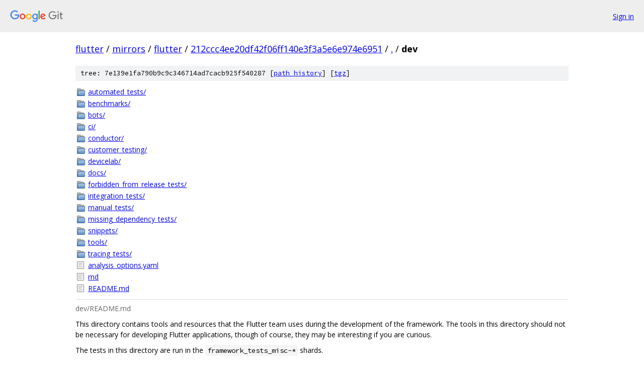

--- FILE ---
content_type: text/html; charset=utf-8
request_url: https://flutter.googlesource.com/mirrors/flutter/+/212ccc4ee20df42f06ff140e3f3a5e6e974e6951/dev
body_size: 1209
content:
<!DOCTYPE html><html lang="en"><head><meta charset="utf-8"><meta name="viewport" content="width=device-width, initial-scale=1"><title>dev - mirrors/flutter - Git at Google</title><link rel="stylesheet" type="text/css" href="/+static/base.css"><link rel="stylesheet" type="text/css" href="/+static/doc.css"><link rel="stylesheet" type="text/css" href="/+static/prettify/prettify.css"><!-- default customHeadTagPart --></head><body class="Site"><header class="Site-header"><div class="Header"><a class="Header-image" href="/"><img src="//www.gstatic.com/images/branding/lockups/2x/lockup_git_color_108x24dp.png" width="108" height="24" alt="Google Git"></a><div class="Header-menu"> <a class="Header-menuItem" href="https://accounts.google.com/AccountChooser?faa=1&amp;continue=https://flutter.googlesource.com/login/mirrors/flutter/%2B/212ccc4ee20df42f06ff140e3f3a5e6e974e6951/dev">Sign in</a> </div></div></header><div class="Site-content"><div class="Container "><div class="Breadcrumbs"><a class="Breadcrumbs-crumb" href="/?format=HTML">flutter</a> / <a class="Breadcrumbs-crumb" href="/mirrors/">mirrors</a> / <a class="Breadcrumbs-crumb" href="/mirrors/flutter/">flutter</a> / <a class="Breadcrumbs-crumb" href="/mirrors/flutter/+/212ccc4ee20df42f06ff140e3f3a5e6e974e6951">212ccc4ee20df42f06ff140e3f3a5e6e974e6951</a> / <a class="Breadcrumbs-crumb" href="/mirrors/flutter/+/212ccc4ee20df42f06ff140e3f3a5e6e974e6951/">.</a> / <span class="Breadcrumbs-crumb">dev</span></div><div class="TreeDetail"><div class="u-sha1 u-monospace TreeDetail-sha1">tree: 7e139e1fa790b9c9c346714ad7cacb925f540287 [<a href="/mirrors/flutter/+log/212ccc4ee20df42f06ff140e3f3a5e6e974e6951/dev">path history</a>] <span>[<a href="/mirrors/flutter/+archive/212ccc4ee20df42f06ff140e3f3a5e6e974e6951/dev.tar.gz">tgz</a>]</span></div><ol class="FileList"><li class="FileList-item FileList-item--gitTree" title="Tree - automated_tests/"><a class="FileList-itemLink" href="/mirrors/flutter/+/212ccc4ee20df42f06ff140e3f3a5e6e974e6951/dev/automated_tests/">automated_tests/</a></li><li class="FileList-item FileList-item--gitTree" title="Tree - benchmarks/"><a class="FileList-itemLink" href="/mirrors/flutter/+/212ccc4ee20df42f06ff140e3f3a5e6e974e6951/dev/benchmarks/">benchmarks/</a></li><li class="FileList-item FileList-item--gitTree" title="Tree - bots/"><a class="FileList-itemLink" href="/mirrors/flutter/+/212ccc4ee20df42f06ff140e3f3a5e6e974e6951/dev/bots/">bots/</a></li><li class="FileList-item FileList-item--gitTree" title="Tree - ci/"><a class="FileList-itemLink" href="/mirrors/flutter/+/212ccc4ee20df42f06ff140e3f3a5e6e974e6951/dev/ci/">ci/</a></li><li class="FileList-item FileList-item--gitTree" title="Tree - conductor/"><a class="FileList-itemLink" href="/mirrors/flutter/+/212ccc4ee20df42f06ff140e3f3a5e6e974e6951/dev/conductor/">conductor/</a></li><li class="FileList-item FileList-item--gitTree" title="Tree - customer_testing/"><a class="FileList-itemLink" href="/mirrors/flutter/+/212ccc4ee20df42f06ff140e3f3a5e6e974e6951/dev/customer_testing/">customer_testing/</a></li><li class="FileList-item FileList-item--gitTree" title="Tree - devicelab/"><a class="FileList-itemLink" href="/mirrors/flutter/+/212ccc4ee20df42f06ff140e3f3a5e6e974e6951/dev/devicelab/">devicelab/</a></li><li class="FileList-item FileList-item--gitTree" title="Tree - docs/"><a class="FileList-itemLink" href="/mirrors/flutter/+/212ccc4ee20df42f06ff140e3f3a5e6e974e6951/dev/docs/">docs/</a></li><li class="FileList-item FileList-item--gitTree" title="Tree - forbidden_from_release_tests/"><a class="FileList-itemLink" href="/mirrors/flutter/+/212ccc4ee20df42f06ff140e3f3a5e6e974e6951/dev/forbidden_from_release_tests/">forbidden_from_release_tests/</a></li><li class="FileList-item FileList-item--gitTree" title="Tree - integration_tests/"><a class="FileList-itemLink" href="/mirrors/flutter/+/212ccc4ee20df42f06ff140e3f3a5e6e974e6951/dev/integration_tests/">integration_tests/</a></li><li class="FileList-item FileList-item--gitTree" title="Tree - manual_tests/"><a class="FileList-itemLink" href="/mirrors/flutter/+/212ccc4ee20df42f06ff140e3f3a5e6e974e6951/dev/manual_tests/">manual_tests/</a></li><li class="FileList-item FileList-item--gitTree" title="Tree - missing_dependency_tests/"><a class="FileList-itemLink" href="/mirrors/flutter/+/212ccc4ee20df42f06ff140e3f3a5e6e974e6951/dev/missing_dependency_tests/">missing_dependency_tests/</a></li><li class="FileList-item FileList-item--gitTree" title="Tree - snippets/"><a class="FileList-itemLink" href="/mirrors/flutter/+/212ccc4ee20df42f06ff140e3f3a5e6e974e6951/dev/snippets/">snippets/</a></li><li class="FileList-item FileList-item--gitTree" title="Tree - tools/"><a class="FileList-itemLink" href="/mirrors/flutter/+/212ccc4ee20df42f06ff140e3f3a5e6e974e6951/dev/tools/">tools/</a></li><li class="FileList-item FileList-item--gitTree" title="Tree - tracing_tests/"><a class="FileList-itemLink" href="/mirrors/flutter/+/212ccc4ee20df42f06ff140e3f3a5e6e974e6951/dev/tracing_tests/">tracing_tests/</a></li><li class="FileList-item FileList-item--regularFile" title="Regular file - analysis_options.yaml"><a class="FileList-itemLink" href="/mirrors/flutter/+/212ccc4ee20df42f06ff140e3f3a5e6e974e6951/dev/analysis_options.yaml">analysis_options.yaml</a></li><li class="FileList-item FileList-item--regularFile" title="Regular file - md"><a class="FileList-itemLink" href="/mirrors/flutter/+/212ccc4ee20df42f06ff140e3f3a5e6e974e6951/dev/md">md</a></li><li class="FileList-item FileList-item--regularFile" title="Regular file - README.md"><a class="FileList-itemLink" href="/mirrors/flutter/+/212ccc4ee20df42f06ff140e3f3a5e6e974e6951/dev/README.md">README.md</a></li></ol><div class="InlineReadme"><div class="InlineReadme-path">dev/README.md</div><div class="doc"><p>This directory contains tools and resources that the Flutter team uses during the development of the framework. The tools in this directory should not be necessary for developing Flutter applications, though of course, they may be interesting if you are curious.</p><p>The tests in this directory are run in the <code class="code">framework_tests_misc-*</code> shards.</p></div></div></div></div> <!-- Container --></div> <!-- Site-content --><footer class="Site-footer"><div class="Footer"><span class="Footer-poweredBy">Powered by <a href="https://gerrit.googlesource.com/gitiles/">Gitiles</a>| <a href="https://policies.google.com/privacy">Privacy</a>| <a href="https://policies.google.com/terms">Terms</a></span><span class="Footer-formats"><a class="u-monospace Footer-formatsItem" href="?format=TEXT">txt</a> <a class="u-monospace Footer-formatsItem" href="?format=JSON">json</a></span></div></footer></body></html>